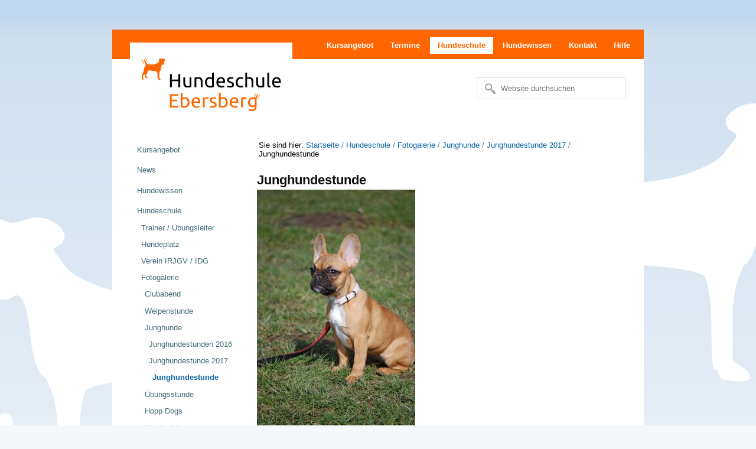

--- FILE ---
content_type: text/html;charset=utf-8
request_url: https://www.hundeschule-ebersberg.de/hundeschule/fotogalerie/junghunde/junghundestunde-2017/junghundestunde-10/view
body_size: 7057
content:

<!DOCTYPE html>

<html xmlns="http://www.w3.org/1999/xhtml" lang="de">

    
    
    
    
    


<head>
    <meta http-equiv="Content-Type" content="text/html; charset=utf-8" />

    
        <base href="https://www.hundeschule-ebersberg.de/hundeschule/fotogalerie/junghunde/junghundestunde-2017/junghundestunde-10/view" /><!--[if lt IE 7]></base><![endif]-->
    

    
        

  
    <link rel="stylesheet" type="text/css" media="screen" href="https://www.hundeschule-ebersberg.de/portal_css/HSEBE%20Theme/reset-cachekey-23730446fcf52396ccc8bea726b8ba2f.css" />
    <link rel="stylesheet" type="text/css" href="https://www.hundeschule-ebersberg.de/portal_css/HSEBE%20Theme/base-cachekey-7fb0396bdee11b956fcf9c754617f357.css" />
    <style type="text/css" media="screen">@import url(https://www.hundeschule-ebersberg.de/portal_css/HSEBE%20Theme/resourceplone.app.jquerytools.dateinput-cachekey-b509f45a70a43ca2da05e7dc3a02eed8.css);</style>
        <!--[if lt IE 8]>    
    
    <link rel="stylesheet" type="text/css" media="screen" href="https://www.hundeschule-ebersberg.de/portal_css/HSEBE%20Theme/IEFixes-cachekey-40f355d8a39f80a25b034a5332071ac6.css" />
        <![endif]-->
    
    <style type="text/css">@import url(https://www.hundeschule-ebersberg.de/portal_css/HSEBE%20Theme/maps-cachekey-4576ac989231a9c48c04f4da61fe1747.css);</style>
    <link rel="stylesheet" type="text/css" media="all" href="https://www.hundeschule-ebersberg.de/portal_css/HSEBE%20Theme/ploneCustom-cachekey-9e7739afdce47ef98d05c51828caab68.css" />

  
  
    <script type="text/javascript" src="https://www.hundeschule-ebersberg.de/portal_javascripts/HSEBE%20Theme/resourceplone.app.jquery-cachekey-3fba6b12a88c5262faf7b0c1408e6651.js"></script>
    <script type="text/javascript" src="https://www.hundeschule-ebersberg.de/portal_javascripts/HSEBE%20Theme/kss-bbb-cachekey-38bc1b73b72939a58a40b434df6a4e6b.js"></script>


<title>Junghundestunde &mdash; Hundeschule Ebersberg</title>
        
    <link rel="canonical" href="https://www.hundeschule-ebersberg.de/hundeschule/fotogalerie/junghunde/junghundestunde-2017/junghundestunde-10" />




    <link rel="search" href="https://www.hundeschule-ebersberg.de/@@search" title="Website durchsuchen" />



    <link rel="shortcut icon" type="image/x-icon" href="https://www.hundeschule-ebersberg.de/favicon.ico" />
    <link rel="apple-touch-icon" href="https://www.hundeschule-ebersberg.de/touch_icon.png" />
    <link rel="image_src" href="https://www.hundeschule-ebersberg.de/icon-dog-white-128.png" />


        
        
        
        <link href="http://fonts.googleapis.com/css?family=Ubuntu:400,700,400italic,700italic" rel="stylesheet" type="text/css">
        
        

        <meta name="viewport" content="width=1024px" />
        <meta name="generator" content="Plone - http://plone.org" />
    
</head>

<body class="template-image_view portaltype-image site-Plone section-hundeschule subsection-fotogalerie subsection-fotogalerie-junghunde subsection-fotogalerie-junghunde-junghundestunde-2017 userrole-anonymous" dir="ltr">

<div id="portal-header-print">
	<img class="print-logo" src="https://www.hundeschule-ebersberg.de/++resource++hsebe.theme.images/logo-print.png" alt="Logo Print" />
	<img class="print-qr" src="http://chart.apis.google.com/chart?cht=qr&amp;chl=https://www.hundeschule-ebersberg.de/hundeschule/fotogalerie/junghunde/junghundestunde-2017/junghundestunde-10&amp;chs=500x500" alt="QR Code" /> 
	<img class="print-qr-egg" src="https://www.hundeschule-ebersberg.de/++resource++hsebe.theme.images/hsebe-qr-code-egg.png" alt="QR Code egg" />
</div>

<div id="portal-wrapper-01">
<div id="portal-wrapper-02">
<div id="visual-portal-wrapper">

        <div id="portal-top" class="row">
<div class="cell width-full position-0">
            <div id="portal-header">
    <p class="hiddenStructure">
  <a accesskey="2" href="https://www.hundeschule-ebersberg.de/hundeschule/fotogalerie/junghunde/junghundestunde-2017/junghundestunde-10/view#content">Direkt zum Inhalt</a> |

  <a accesskey="6" href="https://www.hundeschule-ebersberg.de/hundeschule/fotogalerie/junghunde/junghundestunde-2017/junghundestunde-10/view#portal-globalnav">Direkt zur Navigation</a>
</p>




    <p class="hiddenStructure">Sektionen</p>

    <ul id="portal-globalnav"><li id="portaltab-kursangebot" class="plain"><a href="https://www.hundeschule-ebersberg.de/kursangebot" title="">Kursangebot</a></li><li id="portaltab-termine" class="plain"><a href="https://www.hundeschule-ebersberg.de/termine" title="">Termine</a></li><li id="portaltab-hundeschule" class="selected"><a href="https://www.hundeschule-ebersberg.de/hundeschule" title="">Hundeschule</a></li><li id="portaltab-hundewissen" class="plain"><a href="https://www.hundeschule-ebersberg.de/hundewissen" title="">Hundewissen</a></li><li id="portaltab-kontakt" class="plain"><a href="https://www.hundeschule-ebersberg.de/contact-info" title="">Kontakt</a></li><li id="portaltab-sitemap" class="plain"><a href="https://www.hundeschule-ebersberg.de/sitemap" title="">Hilfe</a></li></ul>


<a id="portal-logo" title="Hundeschule Ebersberg" accesskey="1" href="https://www.hundeschule-ebersberg.de">
    <img src="https://www.hundeschule-ebersberg.de/logo.png" alt="Hundeschule Ebersberg" title="Hundeschule Ebersberg" height="135" width="275" /></a>

<div id="portal-searchbox">

    <form id="searchGadget_form" action="https://www.hundeschule-ebersberg.de/@@search">

        <div class="LSBox">
        <label class="hiddenStructure" for="searchGadget">Website durchsuchen</label>

        <input name="SearchableText" type="text" size="18" title="Website durchsuchen" placeholder="Website durchsuchen" accesskey="4" class="searchField" id="searchGadget" />

        <input class="searchButton" type="submit" value="Suche" />

        <div class="searchSection">
            <input id="searchbox_currentfolder_only" class="noborder" type="checkbox" name="path" value="/Plone/hundeschule/fotogalerie/junghunde/junghundestunde-2017" />
            <label for="searchbox_currentfolder_only" style="cursor: pointer">nur im aktuellen Bereich</label>
        </div>

        <div class="LSResult" id="LSResult"><div class="LSShadow" id="LSShadow"></div></div>
        </div>
    </form>

    <div id="portal-advanced-search" class="hiddenStructure">
        <a href="https://www.hundeschule-ebersberg.de/@@search" accesskey="5">Erweiterte Suche…</a>
    </div>

</div>

</div>

</div>
        </div>
    <div id="portal-columns" class="row">

        <div id="portal-column-content" class="cell width-3:4 position-1:4">

            <div id="viewlet-above-content"><div id="portal-breadcrumbs">

    <span id="breadcrumbs-you-are-here">Sie sind hier:</span>
    <span id="breadcrumbs-home">
        <a href="https://www.hundeschule-ebersberg.de">Startseite</a>
        <span class="breadcrumbSeparator">
            /
            
        </span>
    </span>
    <span id="breadcrumbs-1" dir="ltr">
        
            <a href="https://www.hundeschule-ebersberg.de/hundeschule">Hundeschule</a>
            <span class="breadcrumbSeparator">
                /
                
            </span>
            
         
    </span>
    <span id="breadcrumbs-2" dir="ltr">
        
            <a href="https://www.hundeschule-ebersberg.de/hundeschule/fotogalerie">Fotogalerie</a>
            <span class="breadcrumbSeparator">
                /
                
            </span>
            
         
    </span>
    <span id="breadcrumbs-3" dir="ltr">
        
            <a href="https://www.hundeschule-ebersberg.de/hundeschule/fotogalerie/junghunde">Junghunde</a>
            <span class="breadcrumbSeparator">
                /
                
            </span>
            
         
    </span>
    <span id="breadcrumbs-4" dir="ltr">
        
            <a href="https://www.hundeschule-ebersberg.de/hundeschule/fotogalerie/junghunde/junghundestunde-2017">Junghundestunde 2017</a>
            <span class="breadcrumbSeparator">
                /
                
            </span>
            
         
    </span>
    <span id="breadcrumbs-5" dir="ltr">
        
            
            
            <span id="breadcrumbs-current">Junghundestunde</span>
         
    </span>

</div>
</div>

            
                <div class="">

                    

                    

    <dl class="portalMessage info" id="kssPortalMessage" style="display:none">
        <dt>Info</dt>
        <dd></dd>
    </dl>



                    
                        <div id="content">

                            

                            

                             <div id="viewlet-above-content-title"></div>
                             
                                 
                                 
            
                <h1 id="parent-fieldname-title" class="documentFirstHeading">
                    Junghundestunde
                </h1>
            
            
        
                             
                             <div id="viewlet-below-content-title">
</div>

                             
                                 
                                 
            
                
            
            
        
                             

                             <div id="viewlet-above-content-body"></div>
                             <div id="content-core">
                                 
        
            <a href="https://www.hundeschule-ebersberg.de/hundeschule/fotogalerie/junghunde/junghundestunde-2017/junghundestunde-10/image_view_fullscreen">
                <img src="https://www.hundeschule-ebersberg.de/hundeschule/fotogalerie/junghunde/junghundestunde-2017/junghundestunde-10/image_preview" alt="Junghundestunde" title="Junghundestunde" height="400" width="268" />
                <br />
            </a>

            <span id="plone-image-details" class="discreet visualNoPrint">

              <span class="discreet">
                <span>Bild in Originalgröße</span>

                <span>1.16 MB</span>
				&#124;
	            <a href="https://www.hundeschule-ebersberg.de/hundeschule/fotogalerie/junghunde/junghundestunde-2017/junghundestunde-10/image_view_fullscreen">
	                <span class="visualNoPrint">
                    <img alt="Bild anzeigen" title="Bild anzeigen" src="https://www.hundeschule-ebersberg.de/search_icon.png" />
                    <span>Anzeigen</span>
                	</span>
	            </a>

	            <a href="https://www.hundeschule-ebersberg.de/hundeschule/fotogalerie/junghunde/junghundestunde-2017/junghundestunde-10/download">
	                <span class="visualNoPrint">
                    <img alt="Bild herunterladen" title="Bild herunterladen" src="https://www.hundeschule-ebersberg.de/download_icon.png" />
                    <span>Download</span>
                	</span>
	            </a>

		      </span>
              
            </span>
        
    
                             </div>
                             <div id="viewlet-below-content-body">



    <div class="visualClear"><!-- --></div>

    <div class="documentActions">
        

        

    </div>

</div>

                            
                        </div>
                    

                    
                </div>
            

            <div id="viewlet-below-content"><div id="portal-socialmedia">

	<span>Teilen</span>:
	
	<span>
		<a href="http://twitter.com/home?status=Junghundestunde+https%3A%2F%2Fwww.hundeschule-ebersberg.de%2Fhundeschule%2Ffotogalerie%2Fjunghunde%2Fjunghundestunde-2017%2Fjunghundestunde-10" title="Darüber twittern"><img src="https://www.hundeschule-ebersberg.de/++resource++hsebe.theme.images/icon-twitter.png" alt="twitter" /></a>
	</span>
	
	<span>
		<a href="http://de.facebook.com/sharer.php?u=https%3A%2F%2Fwww.hundeschule-ebersberg.de%2Fhundeschule%2Ffotogalerie%2Fjunghunde%2Fjunghundestunde-2017%2Fjunghundestunde-10&amp;t=Junghundestunde" title="Bei Facebook posten"><img src="https://www.hundeschule-ebersberg.de/++resource++hsebe.theme.images/icon-facebook.png" alt="facebook" /></a>
	</span>
	
	<span>
		<a href="https://plus.google.com/share?u=https%3A%2F%2Fwww.hundeschule-ebersberg.de%2Fhundeschule%2Ffotogalerie%2Fjunghunde%2Fjunghundestunde-2017%2Fjunghundestunde-10" title="Bei Google+ teilen"><img src="https://www.hundeschule-ebersberg.de/++resource++hsebe.theme.images/icon-google.png" alt="google" /></a>
	</span>

</div>






</div>
        </div>

        
        <div id="portal-column-one" class="cell width-1:4 position-0">
            
                
<div class="portletWrapper" data-portlethash="706c6f6e652e6c656674636f6c756d6e0a636f6e746578740a2f506c6f6e650a6e617669676174696f6e" id="portletwrapper-706c6f6e652e6c656674636f6c756d6e0a636f6e746578740a2f506c6f6e650a6e617669676174696f6e">
<dl class="portlet portletNavigationTree">

    <dt class="portletHeader hiddenStructure">
        <span class="portletTopLeft"></span>
        <a href="https://www.hundeschule-ebersberg.de/sitemap" class="tile">Navigation</a>
        <span class="portletTopRight"></span>
    </dt>

    <dd class="portletItem lastItem">
        <ul class="navTree navTreeLevel0">
            
            



<li class="navTreeItem visualNoMarker navTreeFolderish section-kursangebot">

    


        <a href="https://www.hundeschule-ebersberg.de/kursangebot" class="state-published navTreeFolderish contenttype-courses" title="Unser Kursangebot hält für jedes Alter ihres Hundes einen passenden Kurs bereit. Wir legen besonders großen Wert auf artgerechten Umgang.">
            
            <span>Kursangebot</span>
        </a>

        

    
</li>


<li class="navTreeItem visualNoMarker navTreeFolderish section-nachrichten">

    


        <a href="https://www.hundeschule-ebersberg.de/nachrichten" class="state-published navTreeFolderish contenttype-news" title="">
            
            <span>News</span>
        </a>

        

    
</li>


<li class="navTreeItem visualNoMarker navTreeFolderish section-hundewissen">

    


        <a href="https://www.hundeschule-ebersberg.de/hundewissen" class="state-published navTreeFolderish contenttype-folder" title="Hier bieten wir Ihnen besonders interessante oder außergewöhnliche Informationen und Themen rund um den Hund an. Schreiben Sie uns gerne eine E-Mail wenn Sie besondere Erfahrungen haben, die Sie mit uns teilen möchten.">
            
            <span>Hundewissen</span>
        </a>

        

    
</li>


<li class="navTreeItem visualNoMarker navTreeItemInPath navTreeFolderish section-hundeschule">

    


        <a href="https://www.hundeschule-ebersberg.de/hundeschule" class="state-published navTreeItemInPath navTreeFolderish contenttype-folder" title="Wir sind allesamt selbst engagierte Hundehalter, die sich für eine artgerechte Ausbildung von Hunden stark machen. Als Ortsgruppe des Internationalen Rasse- Jagd- und Gebrauchshundeverbandes e.V. sind wir sowohl deutschlandweit wie auch International vertreten.">
            
            <span>Hundeschule</span>
        </a>

        
            <ul class="navTree navTreeLevel1">
                



<li class="navTreeItem visualNoMarker navTreeFolderish section-trainer">

    


        <a href="https://www.hundeschule-ebersberg.de/hundeschule/trainer" class="state-published navTreeFolderish contenttype-coaches" title="Wir sind begeisterte Hundeleute und haben verschiedene Ausbildungen und Qualifikationen erlangt. Dieses Wissen und unsere langjährige Erfahrung möchten wir Ihnen gerne weitergeben.">
            
            <span>Trainer / Übungsleiter</span>
        </a>

        

    
</li>


<li class="navTreeItem visualNoMarker navTreeFolderish section-hundeplatz">

    


        <a href="https://www.hundeschule-ebersberg.de/hundeschule/hundeplatz" class="state-published navTreeFolderish contenttype-folder" title="Auf unserem 2000m² großen Hundeplatz hinter dem Gasthaus &quot;Kugler Alm&quot; haben wir ein wundervolles Trainingsgelände gefunden. Ihr Hund wird begeistert sein!">
            
            <span>Hundeplatz</span>
        </a>

        

    
</li>


<li class="navTreeItem visualNoMarker navTreeFolderish section-verein-irjgv">

    


        <a href="https://www.hundeschule-ebersberg.de/hundeschule/verein-irjgv" class="state-published navTreeFolderish contenttype-folder" title="Internationaler Rasse- Jagd- Gebrauchshundeverband und Internationaler Dackelclub Gergweis sind das Dach unserer Ortsgruppe Ebersberg.
">
            
            <span>Verein IRJGV / IDG</span>
        </a>

        

    
</li>


<li class="navTreeItem visualNoMarker navTreeItemInPath navTreeFolderish section-fotogalerie">

    


        <a href="https://www.hundeschule-ebersberg.de/hundeschule/fotogalerie" class="state-published navTreeItemInPath navTreeFolderish contenttype-gallery" title="Bilder sagen mehr als tausend Worte. Hier finden Sie ein paar Eindrücke von unserer täglichen Arbeit mit den Hunden und von unseren Veranstaltungen.">
            
            <span>Fotogalerie</span>
        </a>

        
            <ul class="navTree navTreeLevel2">
                



<li class="navTreeItem visualNoMarker navTreeFolderish section-clubabend">

    


        <a href="https://www.hundeschule-ebersberg.de/hundeschule/fotogalerie/clubabend" class="state-published navTreeFolderish contenttype-gallery" title="Der regelmäßig stattfindende Clubabend ist die ideale Gelegenheit sich in launiger Runde rund um das Thema Hund auszutauschen.">
            
            <span>Clubabend</span>
        </a>

        

    
</li>


<li class="navTreeItem visualNoMarker navTreeFolderish section-welpenspielstunde">

    


        <a href="https://www.hundeschule-ebersberg.de/hundeschule/fotogalerie/welpenspielstunde" class="state-published navTreeFolderish contenttype-gallery" title="Unsere Welpenstunde ist die Krabbelgruppe für Ihren Vierbeiner. Dort macht er unter Anleitung seine ersten Gehversuche im Umgang mit Artgenossen.">
            
            <span>Welpenstunde</span>
        </a>

        

    
</li>


<li class="navTreeItem visualNoMarker navTreeItemInPath navTreeFolderish section-junghunde">

    


        <a href="https://www.hundeschule-ebersberg.de/hundeschule/fotogalerie/junghunde" class="state-published navTreeItemInPath navTreeFolderish contenttype-gallery" title="Ihr Hund wird zum Teenager. Ab der 20. Woche entwächst Ihr Hund dem Krabbelalter und kommt in die Flegelwochen. In dieser spannenden Phase begleiten wir Sie und Ihren Hund. Sie werden wertvolle Tipps und den Erfahrungsaustausch zu schätzen wissen.">
            
            <span>Junghunde</span>
        </a>

        
            <ul class="navTree navTreeLevel3">
                



<li class="navTreeItem visualNoMarker navTreeFolderish section-junghundestunden-2016">

    


        <a href="https://www.hundeschule-ebersberg.de/hundeschule/fotogalerie/junghunde/junghundestunden-2016" class="state-published navTreeFolderish contenttype-gallery" title="">
            
            <span>Junghundestunden 2016</span>
        </a>

        

    
</li>


<li class="navTreeItem visualNoMarker navTreeItemInPath navTreeFolderish section-junghundestunde-2017">

    


        <a href="https://www.hundeschule-ebersberg.de/hundeschule/fotogalerie/junghunde/junghundestunde-2017" class="state-published navTreeItemInPath navTreeFolderish contenttype-gallery" title="">
            
            <span>Junghundestunde 2017</span>
        </a>

        
            <ul class="navTree navTreeLevel4">
                



<li class="navTreeItem visualNoMarker navTreeCurrentNode section-junghundestunde-10">

    


        <a href="https://www.hundeschule-ebersberg.de/hundeschule/fotogalerie/junghunde/junghundestunde-2017/junghundestunde-10/view" class="state-missing-value navTreeCurrentItem navTreeCurrentNode contenttype-image" title="">
            
            <span>Junghundestunde</span>
        </a>

        

    
</li>




            </ul>
        

    
</li>




            </ul>
        

    
</li>


<li class="navTreeItem visualNoMarker navTreeFolderish section-uebungsstunde">

    


        <a href="https://www.hundeschule-ebersberg.de/hundeschule/fotogalerie/uebungsstunde" class="state-published navTreeFolderish contenttype-gallery" title="Die Übungsstunde ist für alle Hunde von 1 bis 99 Jahren. Es kann jeder mitmachen ob mit oder ohne Ausbildung.">
            
            <span>Übungsstunde</span>
        </a>

        

    
</li>


<li class="navTreeItem visualNoMarker navTreeFolderish section-hopp-dogs">

    


        <a href="https://www.hundeschule-ebersberg.de/hundeschule/fotogalerie/hopp-dogs" class="state-published navTreeFolderish contenttype-gallery" title="Sport, Spiel und Tricktraining für Hund und Hundehalter. Der Grundgehorsam und die Bindung zwischen Hund und Halter werden gefördert.">
            
            <span>Hopp Dogs</span>
        </a>

        

    
</li>


<li class="navTreeItem visualNoMarker navTreeFolderish section-hundeplatz">

    


        <a href="https://www.hundeschule-ebersberg.de/hundeschule/fotogalerie/hundeplatz" class="state-published navTreeFolderish contenttype-gallery" title="Ein paar Eindrücke von unserem Hundeplatz">
            
            <span>Hundeplatz</span>
        </a>

        

    
</li>


<li class="navTreeItem visualNoMarker navTreeFolderish section-pruefungsgalerie">

    


        <a href="https://www.hundeschule-ebersberg.de/hundeschule/fotogalerie/pruefungsgalerie" class="state-published navTreeFolderish contenttype-gallery" title="Auf unserem Hundeplatz finden regelmäßig die Prüfungen der unterschiedlichen Kurse statt. Hier finden Sie die Fotos der glücklichen Teilnehmer.">
            
            <span>Prüfungsgalerie</span>
        </a>

        

    
</li>


<li class="navTreeItem visualNoMarker navTreeFolderish section-hundeausstellung">

    


        <a href="https://www.hundeschule-ebersberg.de/hundeschule/fotogalerie/hundeausstellung" class="state-published navTreeFolderish contenttype-gallery" title="">
            
            <span>Hundeausstellung</span>
        </a>

        

    
</li>


<li class="navTreeItem visualNoMarker navTreeFolderish section-spendengalerie">

    


        <a href="https://www.hundeschule-ebersberg.de/hundeschule/fotogalerie/spendengalerie" class="state-published navTreeFolderish contenttype-gallery" title="">
            
            <span>Spendengalerie</span>
        </a>

        

    
</li>




            </ul>
        

    
</li>


<li class="navTreeItem visualNoMarker section-impressum">

    


        <a href="https://www.hundeschule-ebersberg.de/hundeschule/impressum" class="state-published contenttype-document" title="Die Webseite hundeschule-ebersberg.de wird von der Ortsgruppe Ebersberg des Internationalen Rasse- Jagd- Gebrauchshundeverband IRJGV betrieben.

">
            
            <span>Impressum</span>
        </a>

        

    
</li>


<li class="navTreeItem visualNoMarker section-datenschutzerklaerung">

    


        <a href="https://www.hundeschule-ebersberg.de/hundeschule/datenschutzerklaerung" class="state-published contenttype-document" title="">
            
            <span>Datenschutzerklärung</span>
        </a>

        

    
</li>




            </ul>
        

    
</li>


<li class="navTreeItem visualNoMarker navTreeFolderish section-termine">

    


        <a href="https://www.hundeschule-ebersberg.de/termine" class="state-published navTreeFolderish contenttype-hevents" title="Hier finden Sie alle Termine der Hundeschule Ebersberg in der Übersicht. Kurstermine finden allesamt auf unserem Hundeplatz statt. Alle weiteren Veranstaltungen sind in die Bereiche Ausstellungen, Wanderungen und Clubabend aufgeteilt.">
            
            <span>Termine</span>
        </a>

        

    
</li>




        </ul>
        <span class="portletBottomLeft"></span>
        <span class="portletBottomRight"></span>
    </dd>
</dl>

</div>




            
        </div>

        
        
    </div>


    <div id="portal-footer-wrapper" class="row">
        <div>
            <div id="portal-doormat">

    <div>
    	
	    
	    <div class="item">
	    
	    	<h2>Bevorstehende Termine</h2>
	    	
	    	<ul>
	    		<li class="courrse">
	    			
	    			<a href="https://www.hundeschule-ebersberg.de/termine/kurstermine/junghunde-2026-01-19-17-15-00" title="Ihr Hund wird zum Teenager. Ab der ~24. Woche entwächst Ihr Hund dem Krabbelalter und kommt in die Flegelwochen. In dieser spannenden Phase begleiten wir Sie und Ihren Hund. Sie werden wertvolle Tipps und den Erfahrungsaustausch zu schätzen wissen.">Junghunde am 19.01.2026</a>
	    		</li>
	    		<li class="courrse">
	    			
	    			<a href="https://www.hundeschule-ebersberg.de/termine/kurstermine/welpenspielstunde-2026-01-24-11-20-00" title="Unsere Welpenstunde ist die Krabbelgruppe für Ihren Vierbeiner. Dort macht er unter Anleitung seine ersten Gehversuche im Umgang mit Artgenossen.">Welpenstunde am 24.01.2026</a>
	    		</li>
	    		<li class="courrse">
	    			
	    			<a href="https://www.hundeschule-ebersberg.de/termine/kurstermine/uebungsstunde-2026-01-24-12-00-00" title="Die Übungsstunde ist für alle Hunde von 1 bis 99 Jahren. Es kann jeder mitmachen ob mit oder ohne Ausbildung.">Übungsstunde am 24.01.2026</a>
	    		</li>
	    		<li class="courrse">
	    			
	    			<a href="https://www.hundeschule-ebersberg.de/termine/kurstermine/junghunde-2026-01-26-17-15-00" title="Ihr Hund wird zum Teenager. Ab der ~24. Woche entwächst Ihr Hund dem Krabbelalter und kommt in die Flegelwochen. In dieser spannenden Phase begleiten wir Sie und Ihren Hund. Sie werden wertvolle Tipps und den Erfahrungsaustausch zu schätzen wissen.">Junghunde am 26.01.2026</a>
	    		</li>
	    		<li class="courrse">
	    			
	    			<a href="https://www.hundeschule-ebersberg.de/termine/kurstermine/welpenspielstunde-2026-01-31-11-20-00" title="Unsere Welpenstunde ist die Krabbelgruppe für Ihren Vierbeiner. Dort macht er unter Anleitung seine ersten Gehversuche im Umgang mit Artgenossen.">Welpenstunde am 31.01.2026</a>
	    		</li>
	    		<li class="courrse">
	    			
	    			<a href="https://www.hundeschule-ebersberg.de/termine/kurstermine/uebungsstunde-2026-01-31-12-00-00" title="Die Übungsstunde ist für alle Hunde von 1 bis 99 Jahren. Es kann jeder mitmachen ob mit oder ohne Ausbildung.">Übungsstunde am 31.01.2026</a>
	    		</li>
	    		<li class="courrse">
	    			
	    			<a href="https://www.hundeschule-ebersberg.de/termine/kurstermine/junghunde-2026-02-02-17-15-00" title="Ihr Hund wird zum Teenager. Ab der ~24. Woche entwächst Ihr Hund dem Krabbelalter und kommt in die Flegelwochen. In dieser spannenden Phase begleiten wir Sie und Ihren Hund. Sie werden wertvolle Tipps und den Erfahrungsaustausch zu schätzen wissen.">Junghunde am 02.02.2026</a>
	    		</li>
	    		<li class="courrse">
	    			
	    			<a href="https://www.hundeschule-ebersberg.de/termine/kurstermine/welpenspielstunde-2026-02-07-11-20-00" title="Unsere Welpenstunde ist die Krabbelgruppe für Ihren Vierbeiner. Dort macht er unter Anleitung seine ersten Gehversuche im Umgang mit Artgenossen.">Welpenstunde am 07.02.2026</a>
	    		</li>
	    	</ul>
	    	
	    </div>
		

	    <div class="item">
	    
	    	<h2>Unser Kursangebot</h2>
	    	
	    	<ul>
	    		<li class="courrse">
	    			<a href="https://www.hundeschule-ebersberg.de/kursangebot/begleithunde-ausbildung" title="Die Begleithunde-Ausbildung endet mit der Begleithunde-, Gehorsams-, Verkehrssicherheitsprüfung (BGVP) des Verbandes IRJGV. Sie erfordert familienfreundlichen Gehorsam, Verkehrstauglichkeit und Sachkunde über Hunde.">Begleithunde-Ausbildung</a>
	    		</li>
	    		<li class="courrse">
	    			<a href="https://www.hundeschule-ebersberg.de/kursangebot/begleithunde-leistung" title="Was in der Begleithunde-Prüfung des Verbandes IRJGV als Basis abgefragt wurde, wird hier gefestigt und sukzessive erweitert. Anspruchsvollere Übungen werden präzise durchgeführt und fordern den Hund geistig.">Begleithunde-Leistung (Bronze, Silber, Gold)</a>
	    		</li>
	    		<li class="courrse">
	    			<a href="https://www.hundeschule-ebersberg.de/kursangebot/hopp-dogs-i" title="Sport, Spiel und Tricktraining für Hund und Hundehalter. Der Grundgehorsam und die Bindung zwischen Hund und Halter werden gefördert.">Hopp Dogs I</a>
	    		</li>
	    		<li class="courrse">
	    			<a href="https://www.hundeschule-ebersberg.de/kursangebot/hopp-dogs-ii" title="Sport, Spiel und Tricktraining für Hund und Hundehalter. Der Grundgehorsam und die Bindung zwischen Hund und Halter werden gefördert.">Hopp Dogs II</a>
	    		</li>
	    		<li class="courrse">
	    			<a href="https://www.hundeschule-ebersberg.de/kursangebot/junghunde" title="Ihr Hund wird zum Teenager. Ab der ~24. Woche entwächst Ihr Hund dem Krabbelalter und kommt in die Flegelwochen. In dieser spannenden Phase begleiten wir Sie und Ihren Hund. Sie werden wertvolle Tipps und den Erfahrungsaustausch zu schätzen wissen.">Junghunde</a>
	    		</li>
	    		<li class="courrse">
	    			<a href="https://www.hundeschule-ebersberg.de/kursangebot/mobility" title="Eine witterungsabhängige Mischung aus Agility, Apportieren und Trick-Dog. Praktische Tipps für zu Hause und unterwegs zur sinnvollen Beschäftigung. Gelenkschonende Übungen. Vor allem steht der Spaß von Mensch und Tier im Vordergrund. Bitte besonders leckere Leckerli mitbringen.">Mobility</a>
	    		</li>
	    		<li class="courrse">
	    			<a href="https://www.hundeschule-ebersberg.de/kursangebot/uebungsstunde" title="Die Übungsstunde ist für alle Hunde von 1 bis 99 Jahren. Es kann jeder mitmachen ob mit oder ohne Ausbildung.">Übungsstunde</a>
	    		</li>
	    		<li class="courrse">
	    			<a href="https://www.hundeschule-ebersberg.de/kursangebot/welpenspielstunde" title="Unsere Welpenstunde ist die Krabbelgruppe für Ihren Vierbeiner. Dort macht er unter Anleitung seine ersten Gehversuche im Umgang mit Artgenossen.">Welpenstunde</a>
	    		</li>
	    	</ul>
	    	
	    </div>


	    <div class="item">
	    	
	    	<h2>Gefällt mir bei Facebook</h2>
	    	
	    	<p>
	    		<a href="https://www.facebook.com/HundeschuleEbersberg" title="Gefällt mir bei Facebook">
	    			<img src="https://www.hundeschule-ebersberg.de/++resource++hsebe.theme.images/facebook.png" alt="Gefällt mir bei Facebook" class="facebook-like-button" />
	    		</a>
	    	</p>

	    	<p>Klicken Sie auf &raquo;Gefällt mir&laquo; bei <span><a href="https://www.facebook.com/HundeschuleEbersberg" title="Gefällt mir bei Facebook">Facebook</a></span> und erhalten aktuelle Informationen.</p>

	    	<p>Neuigkeiten und abgesagte Termine werden auf unserer Timeline gepostet, also dranbleiben!</p>
				    	
	    </div>


	    <div class="item last">
	    	
	    	<h2>Kontaktieren Sie uns</h2>
	    	
	    	<p>Kontaktieren Sie uns jederzeit per <span><a href="mailto:info@hundeschule-ebersberg.de">E-Mail</a></span>, Telefon unter <span>der Nummer eines Trainers</span> oder unser <span><a href="https://www.hundeschule-ebersberg.de/contact-info">Kontaktformular</a></span>.</p>
	    	
	    	<p>Unser <span><a href="https://www.hundeschule-ebersberg.de/hundeschule/hundeplatz">Hundeplatz</a></span> befindet sich direkt an der Kugler Alm. Folgen Sie am besten der Beschilderung zur Alm.</p>
	    	
	    </div>


		<div id="clear-space-after-doormat" class="visualClear"></div>

    </div>

</div>
<div id="portal-footer">
     
	<div class="footer">

		<p>&copy; 2026 Hundeschule Ebersberg</p>
		
		<p>Die Hundeschule Ebersberg ist Teil des <span><a href="https://www.hundeschule-ebersberg.de/irjgv" title="IRJGV">IRJGV</a></span>.</p>
	
		<p><span><a href="https://www.hundeschule-ebersberg.de/contact-info" title="Kontaktieren">Kontaktieren</a></span> Sie uns. Weitere Informationen finden Sie in unserem <span><a href="https://www.hundeschule-ebersberg.de/impressum" title="Impressum">Impressum</a></span>.</p>
		
		<p>Beachten Sie unsere Hinweise zum <span><a href="https://www.hundeschule-ebersberg.de/hundeschule/datenschutzerklaerung" title="Data Privacy Statement">Datenschutz</a></span>.</p>

		<p>Erstellt von operun Digital Solutions | Jetzt <a href="https://www.operun.de/leistungen/website-erstellen-lassen">Website erstellen lassen</a></p>

		<p>Sie sehen gut aus heute.</p>
	
	</div>
	
	<div class="deeplinks">

		<p>
			<span>
				<a href="https://www.hundeschule-ebersberg.de/hundeschule-grafing" title="Sie haben keine passende Hundeschule in Grafing gefunden? Kein Problem, denn wir sind ganz in Ihrer Nähe. Unser umfassendes Kursangebot hält für Hunde jeden Alters den passenden Kurs bereit.">Hundeschule Grafing</a><span>&nbsp;&sdot;</span>
			</span>
			<span>
				<a href="https://www.hundeschule-ebersberg.de/hundeschule-poing" title="Sie haben keine passende Hundeschule in Poing gefunden? Kein Problem, denn wir sind ganz in Ihrer Nähe. Unser umfassendes Kursangebot hält für Hunde jeden Alters den passenden Kurs bereit.">Hundeschule Poing</a><span>&nbsp;&sdot;</span>
			</span>
			<span>
				<a href="https://www.hundeschule-ebersberg.de/hundeschule-kirchseeon" title="Sie haben keine passende Hundeschule in Kirchseeon gefunden? Kein Problem, denn wir sind ganz in Ihrer Nähe. Unser umfassendes Kursangebot hält für Hunde jeden Alters den passenden Kurs bereit.">Hundeschule Kirchseeon</a><span>&nbsp;&sdot;</span>
			</span>
			<span>
				<a href="https://www.hundeschule-ebersberg.de/hundeschule-muenchen" title="Sie haben keine passende Hundeschule in München gefunden? Kein Problem, denn wir sind ganz in Ihrer Nähe. Unser umfassendes Kursangebot hält für Hunde jeden Alters den passenden Kurs bereit.">Hundeschule München</a><span>&nbsp;&sdot;</span>
			</span>
			<span>
				<a href="https://www.hundeschule-ebersberg.de/hundeschule-wasserburg" title="Sie haben keine passende Hundeschule in Wasserburg gefunden? Kein Problem, denn wir sind ganz in Ihrer Nähe. Unser umfassendes Kursangebot hält für Hunde jeden Alters den passenden Kurs bereit.">Hundeschule Wasserburg</a><span>&nbsp;&sdot;</span>
			</span>
			<span>
				<a href="https://www.hundeschule-ebersberg.de/hundeschule-zorneding" title="Sie haben keine passende Hundeschule in Zorneding gefunden? Kein Problem, denn wir sind ganz in Ihrer Nähe. Unser umfassendes Kursangebot hält für Hunde jeden Alters den passenden Kurs bereit.">Hundeschule Zorneding</a><span>&nbsp;&sdot;</span>
			</span>
			<span>
				<a href="https://www.hundeschule-ebersberg.de/hundeschule-haar" title="Sie haben keine passende Hundeschule in Haar gefunden? Kein Problem, denn wir sind ganz in Ihrer Nähe. Unser umfassendes Kursangebot hält für Hunde jeden Alters den passenden Kurs bereit.">Hundeschule Haar</a><span>&nbsp;&sdot;</span>
			</span>
			<span>
				<a href="https://www.hundeschule-ebersberg.de/hundeschule-vaterstetten" title="Sie haben keine passende Hundeschule in Vaterstetten gefunden? Kein Problem, denn wir sind ganz in Ihrer Nähe. Unser umfassendes Kursangebot hält für Hunde jeden Alters den passenden Kurs bereit.">Hundeschule Vaterstetten</a><span>&nbsp;&sdot;</span>
			</span>
			<span>
				<a href="https://www.hundeschule-ebersberg.de/hundeschule-hohenlinden" title="Sie haben keine passende Hundeschule in Hohenlinden gefunden? Kein Problem, denn wir sind ganz in Ihrer Nähe. Unser umfassendes Kursangebot hält für Hunde jeden Alters den passenden Kurs bereit.">Hundeschule Hohenlinden</a><span>&nbsp;&sdot;</span>
			</span>
			<span>
				<a href="https://www.hundeschule-ebersberg.de/hundeschule-steinhoering" title="Sie haben keine passende Hundeschule in Steinhöring gefunden? Kein Problem, denn wir sind ganz in Ihrer Nähe. Unser umfassendes Kursangebot hält für Hunde jeden Alters den passenden Kurs bereit.">Hundeschule Steinhöring</a><span>&nbsp;&sdot;</span>
			</span>
			<span>
				<a href="https://www.hundeschule-ebersberg.de/hundeschule-markt-schwaben" title="Sie haben keine passende Hundeschule in Markt Schwaben gefunden? Kein Problem, denn wir sind ganz in Ihrer Nähe. Unser umfassendes Kursangebot hält für Hunde jeden Alters den passenden Kurs bereit.">Hundeschule Markt Schwaben</a>
			</span>
		</p>
	
	</div>
	
</div>
<script>
  (function(i,s,o,g,r,a,m){i['GoogleAnalyticsObject']=r;i[r]=i[r]||function(){
  (i[r].q=i[r].q||[]).push(arguments)},i[r].l=1*new Date();a=s.createElement(o),
  m=s.getElementsByTagName(o)[0];a.async=1;a.src=g;m.parentNode.insertBefore(a,m)
  })(window,document,'script','//www.google-analytics.com/analytics.js','ga');

  ga('create', 'UA-41627034-2', 'hundeschule-ebersberg.de');
  ga('set', 'anonymizeIp', true);
  ga('send', 'pageview');

</script>
            <div id="kss-spinner">
                <img alt="" src="https://www.hundeschule-ebersberg.de/spinner.gif" />
            </div>
        </div>
    </div>
    
<div class="visualClear"><!-- --></div>

</div>
</div>
</div>

</body>
</html>






--- FILE ---
content_type: text/css;charset=utf-8
request_url: https://www.hundeschule-ebersberg.de/portal_css/HSEBE%20Theme/ploneCustom-cachekey-9e7739afdce47ef98d05c51828caab68.css
body_size: -193
content:

/* - ploneCustom.css - */
@media all {
/* https://www.hundeschule-ebersberg.de/portal_css/ploneCustom.css?original=1 */
#kss-spinner { display: none; }
}

